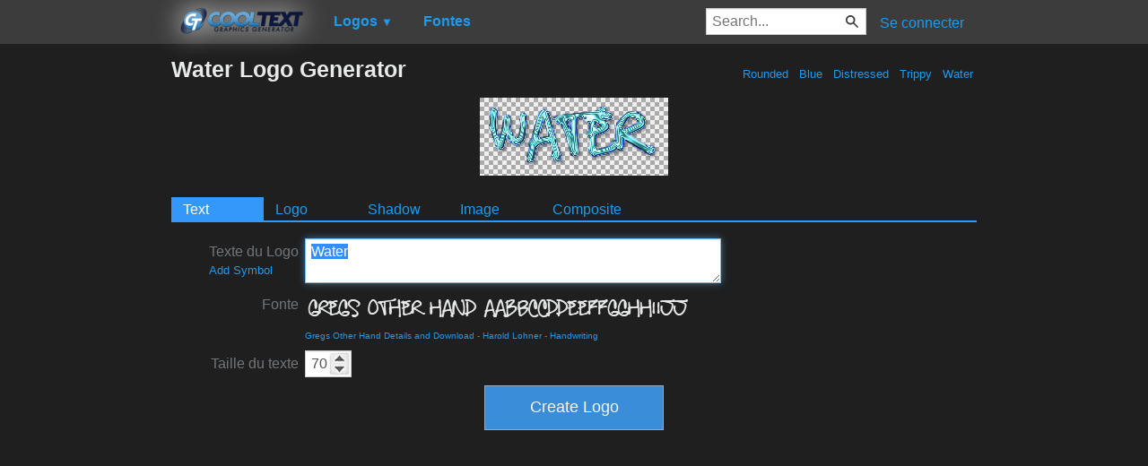

--- FILE ---
content_type: text/html; charset=utf-8
request_url: https://www.google.com/recaptcha/api2/aframe
body_size: 265
content:
<!DOCTYPE HTML><html><head><meta http-equiv="content-type" content="text/html; charset=UTF-8"></head><body><script nonce="d8aoBt3hIQDS4byycTsF1Q">/** Anti-fraud and anti-abuse applications only. See google.com/recaptcha */ try{var clients={'sodar':'https://pagead2.googlesyndication.com/pagead/sodar?'};window.addEventListener("message",function(a){try{if(a.source===window.parent){var b=JSON.parse(a.data);var c=clients[b['id']];if(c){var d=document.createElement('img');d.src=c+b['params']+'&rc='+(localStorage.getItem("rc::a")?sessionStorage.getItem("rc::b"):"");window.document.body.appendChild(d);sessionStorage.setItem("rc::e",parseInt(sessionStorage.getItem("rc::e")||0)+1);localStorage.setItem("rc::h",'1769064276178');}}}catch(b){}});window.parent.postMessage("_grecaptcha_ready", "*");}catch(b){}</script></body></html>